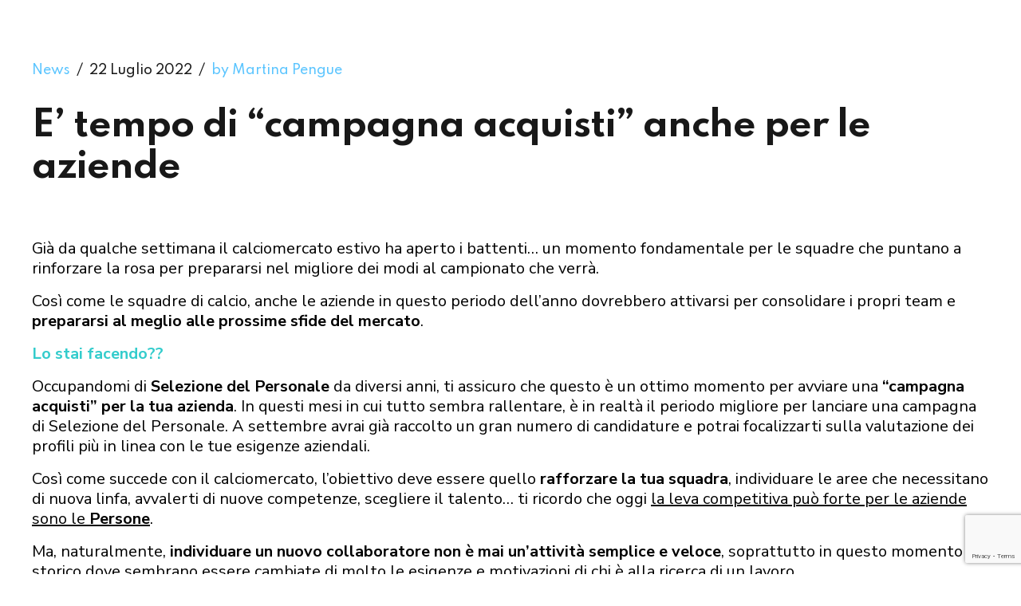

--- FILE ---
content_type: text/html; charset=utf-8
request_url: https://www.google.com/recaptcha/api2/anchor?ar=1&k=6LdEQbEZAAAAAED5m17X9Cz2JacowrW8RccCAN2X&co=aHR0cHM6Ly9yYW0tY29uc3VsdGluZy5vcmc6NDQz&hl=en&v=PoyoqOPhxBO7pBk68S4YbpHZ&size=invisible&anchor-ms=20000&execute-ms=30000&cb=g2t460on44a1
body_size: 48789
content:
<!DOCTYPE HTML><html dir="ltr" lang="en"><head><meta http-equiv="Content-Type" content="text/html; charset=UTF-8">
<meta http-equiv="X-UA-Compatible" content="IE=edge">
<title>reCAPTCHA</title>
<style type="text/css">
/* cyrillic-ext */
@font-face {
  font-family: 'Roboto';
  font-style: normal;
  font-weight: 400;
  font-stretch: 100%;
  src: url(//fonts.gstatic.com/s/roboto/v48/KFO7CnqEu92Fr1ME7kSn66aGLdTylUAMa3GUBHMdazTgWw.woff2) format('woff2');
  unicode-range: U+0460-052F, U+1C80-1C8A, U+20B4, U+2DE0-2DFF, U+A640-A69F, U+FE2E-FE2F;
}
/* cyrillic */
@font-face {
  font-family: 'Roboto';
  font-style: normal;
  font-weight: 400;
  font-stretch: 100%;
  src: url(//fonts.gstatic.com/s/roboto/v48/KFO7CnqEu92Fr1ME7kSn66aGLdTylUAMa3iUBHMdazTgWw.woff2) format('woff2');
  unicode-range: U+0301, U+0400-045F, U+0490-0491, U+04B0-04B1, U+2116;
}
/* greek-ext */
@font-face {
  font-family: 'Roboto';
  font-style: normal;
  font-weight: 400;
  font-stretch: 100%;
  src: url(//fonts.gstatic.com/s/roboto/v48/KFO7CnqEu92Fr1ME7kSn66aGLdTylUAMa3CUBHMdazTgWw.woff2) format('woff2');
  unicode-range: U+1F00-1FFF;
}
/* greek */
@font-face {
  font-family: 'Roboto';
  font-style: normal;
  font-weight: 400;
  font-stretch: 100%;
  src: url(//fonts.gstatic.com/s/roboto/v48/KFO7CnqEu92Fr1ME7kSn66aGLdTylUAMa3-UBHMdazTgWw.woff2) format('woff2');
  unicode-range: U+0370-0377, U+037A-037F, U+0384-038A, U+038C, U+038E-03A1, U+03A3-03FF;
}
/* math */
@font-face {
  font-family: 'Roboto';
  font-style: normal;
  font-weight: 400;
  font-stretch: 100%;
  src: url(//fonts.gstatic.com/s/roboto/v48/KFO7CnqEu92Fr1ME7kSn66aGLdTylUAMawCUBHMdazTgWw.woff2) format('woff2');
  unicode-range: U+0302-0303, U+0305, U+0307-0308, U+0310, U+0312, U+0315, U+031A, U+0326-0327, U+032C, U+032F-0330, U+0332-0333, U+0338, U+033A, U+0346, U+034D, U+0391-03A1, U+03A3-03A9, U+03B1-03C9, U+03D1, U+03D5-03D6, U+03F0-03F1, U+03F4-03F5, U+2016-2017, U+2034-2038, U+203C, U+2040, U+2043, U+2047, U+2050, U+2057, U+205F, U+2070-2071, U+2074-208E, U+2090-209C, U+20D0-20DC, U+20E1, U+20E5-20EF, U+2100-2112, U+2114-2115, U+2117-2121, U+2123-214F, U+2190, U+2192, U+2194-21AE, U+21B0-21E5, U+21F1-21F2, U+21F4-2211, U+2213-2214, U+2216-22FF, U+2308-230B, U+2310, U+2319, U+231C-2321, U+2336-237A, U+237C, U+2395, U+239B-23B7, U+23D0, U+23DC-23E1, U+2474-2475, U+25AF, U+25B3, U+25B7, U+25BD, U+25C1, U+25CA, U+25CC, U+25FB, U+266D-266F, U+27C0-27FF, U+2900-2AFF, U+2B0E-2B11, U+2B30-2B4C, U+2BFE, U+3030, U+FF5B, U+FF5D, U+1D400-1D7FF, U+1EE00-1EEFF;
}
/* symbols */
@font-face {
  font-family: 'Roboto';
  font-style: normal;
  font-weight: 400;
  font-stretch: 100%;
  src: url(//fonts.gstatic.com/s/roboto/v48/KFO7CnqEu92Fr1ME7kSn66aGLdTylUAMaxKUBHMdazTgWw.woff2) format('woff2');
  unicode-range: U+0001-000C, U+000E-001F, U+007F-009F, U+20DD-20E0, U+20E2-20E4, U+2150-218F, U+2190, U+2192, U+2194-2199, U+21AF, U+21E6-21F0, U+21F3, U+2218-2219, U+2299, U+22C4-22C6, U+2300-243F, U+2440-244A, U+2460-24FF, U+25A0-27BF, U+2800-28FF, U+2921-2922, U+2981, U+29BF, U+29EB, U+2B00-2BFF, U+4DC0-4DFF, U+FFF9-FFFB, U+10140-1018E, U+10190-1019C, U+101A0, U+101D0-101FD, U+102E0-102FB, U+10E60-10E7E, U+1D2C0-1D2D3, U+1D2E0-1D37F, U+1F000-1F0FF, U+1F100-1F1AD, U+1F1E6-1F1FF, U+1F30D-1F30F, U+1F315, U+1F31C, U+1F31E, U+1F320-1F32C, U+1F336, U+1F378, U+1F37D, U+1F382, U+1F393-1F39F, U+1F3A7-1F3A8, U+1F3AC-1F3AF, U+1F3C2, U+1F3C4-1F3C6, U+1F3CA-1F3CE, U+1F3D4-1F3E0, U+1F3ED, U+1F3F1-1F3F3, U+1F3F5-1F3F7, U+1F408, U+1F415, U+1F41F, U+1F426, U+1F43F, U+1F441-1F442, U+1F444, U+1F446-1F449, U+1F44C-1F44E, U+1F453, U+1F46A, U+1F47D, U+1F4A3, U+1F4B0, U+1F4B3, U+1F4B9, U+1F4BB, U+1F4BF, U+1F4C8-1F4CB, U+1F4D6, U+1F4DA, U+1F4DF, U+1F4E3-1F4E6, U+1F4EA-1F4ED, U+1F4F7, U+1F4F9-1F4FB, U+1F4FD-1F4FE, U+1F503, U+1F507-1F50B, U+1F50D, U+1F512-1F513, U+1F53E-1F54A, U+1F54F-1F5FA, U+1F610, U+1F650-1F67F, U+1F687, U+1F68D, U+1F691, U+1F694, U+1F698, U+1F6AD, U+1F6B2, U+1F6B9-1F6BA, U+1F6BC, U+1F6C6-1F6CF, U+1F6D3-1F6D7, U+1F6E0-1F6EA, U+1F6F0-1F6F3, U+1F6F7-1F6FC, U+1F700-1F7FF, U+1F800-1F80B, U+1F810-1F847, U+1F850-1F859, U+1F860-1F887, U+1F890-1F8AD, U+1F8B0-1F8BB, U+1F8C0-1F8C1, U+1F900-1F90B, U+1F93B, U+1F946, U+1F984, U+1F996, U+1F9E9, U+1FA00-1FA6F, U+1FA70-1FA7C, U+1FA80-1FA89, U+1FA8F-1FAC6, U+1FACE-1FADC, U+1FADF-1FAE9, U+1FAF0-1FAF8, U+1FB00-1FBFF;
}
/* vietnamese */
@font-face {
  font-family: 'Roboto';
  font-style: normal;
  font-weight: 400;
  font-stretch: 100%;
  src: url(//fonts.gstatic.com/s/roboto/v48/KFO7CnqEu92Fr1ME7kSn66aGLdTylUAMa3OUBHMdazTgWw.woff2) format('woff2');
  unicode-range: U+0102-0103, U+0110-0111, U+0128-0129, U+0168-0169, U+01A0-01A1, U+01AF-01B0, U+0300-0301, U+0303-0304, U+0308-0309, U+0323, U+0329, U+1EA0-1EF9, U+20AB;
}
/* latin-ext */
@font-face {
  font-family: 'Roboto';
  font-style: normal;
  font-weight: 400;
  font-stretch: 100%;
  src: url(//fonts.gstatic.com/s/roboto/v48/KFO7CnqEu92Fr1ME7kSn66aGLdTylUAMa3KUBHMdazTgWw.woff2) format('woff2');
  unicode-range: U+0100-02BA, U+02BD-02C5, U+02C7-02CC, U+02CE-02D7, U+02DD-02FF, U+0304, U+0308, U+0329, U+1D00-1DBF, U+1E00-1E9F, U+1EF2-1EFF, U+2020, U+20A0-20AB, U+20AD-20C0, U+2113, U+2C60-2C7F, U+A720-A7FF;
}
/* latin */
@font-face {
  font-family: 'Roboto';
  font-style: normal;
  font-weight: 400;
  font-stretch: 100%;
  src: url(//fonts.gstatic.com/s/roboto/v48/KFO7CnqEu92Fr1ME7kSn66aGLdTylUAMa3yUBHMdazQ.woff2) format('woff2');
  unicode-range: U+0000-00FF, U+0131, U+0152-0153, U+02BB-02BC, U+02C6, U+02DA, U+02DC, U+0304, U+0308, U+0329, U+2000-206F, U+20AC, U+2122, U+2191, U+2193, U+2212, U+2215, U+FEFF, U+FFFD;
}
/* cyrillic-ext */
@font-face {
  font-family: 'Roboto';
  font-style: normal;
  font-weight: 500;
  font-stretch: 100%;
  src: url(//fonts.gstatic.com/s/roboto/v48/KFO7CnqEu92Fr1ME7kSn66aGLdTylUAMa3GUBHMdazTgWw.woff2) format('woff2');
  unicode-range: U+0460-052F, U+1C80-1C8A, U+20B4, U+2DE0-2DFF, U+A640-A69F, U+FE2E-FE2F;
}
/* cyrillic */
@font-face {
  font-family: 'Roboto';
  font-style: normal;
  font-weight: 500;
  font-stretch: 100%;
  src: url(//fonts.gstatic.com/s/roboto/v48/KFO7CnqEu92Fr1ME7kSn66aGLdTylUAMa3iUBHMdazTgWw.woff2) format('woff2');
  unicode-range: U+0301, U+0400-045F, U+0490-0491, U+04B0-04B1, U+2116;
}
/* greek-ext */
@font-face {
  font-family: 'Roboto';
  font-style: normal;
  font-weight: 500;
  font-stretch: 100%;
  src: url(//fonts.gstatic.com/s/roboto/v48/KFO7CnqEu92Fr1ME7kSn66aGLdTylUAMa3CUBHMdazTgWw.woff2) format('woff2');
  unicode-range: U+1F00-1FFF;
}
/* greek */
@font-face {
  font-family: 'Roboto';
  font-style: normal;
  font-weight: 500;
  font-stretch: 100%;
  src: url(//fonts.gstatic.com/s/roboto/v48/KFO7CnqEu92Fr1ME7kSn66aGLdTylUAMa3-UBHMdazTgWw.woff2) format('woff2');
  unicode-range: U+0370-0377, U+037A-037F, U+0384-038A, U+038C, U+038E-03A1, U+03A3-03FF;
}
/* math */
@font-face {
  font-family: 'Roboto';
  font-style: normal;
  font-weight: 500;
  font-stretch: 100%;
  src: url(//fonts.gstatic.com/s/roboto/v48/KFO7CnqEu92Fr1ME7kSn66aGLdTylUAMawCUBHMdazTgWw.woff2) format('woff2');
  unicode-range: U+0302-0303, U+0305, U+0307-0308, U+0310, U+0312, U+0315, U+031A, U+0326-0327, U+032C, U+032F-0330, U+0332-0333, U+0338, U+033A, U+0346, U+034D, U+0391-03A1, U+03A3-03A9, U+03B1-03C9, U+03D1, U+03D5-03D6, U+03F0-03F1, U+03F4-03F5, U+2016-2017, U+2034-2038, U+203C, U+2040, U+2043, U+2047, U+2050, U+2057, U+205F, U+2070-2071, U+2074-208E, U+2090-209C, U+20D0-20DC, U+20E1, U+20E5-20EF, U+2100-2112, U+2114-2115, U+2117-2121, U+2123-214F, U+2190, U+2192, U+2194-21AE, U+21B0-21E5, U+21F1-21F2, U+21F4-2211, U+2213-2214, U+2216-22FF, U+2308-230B, U+2310, U+2319, U+231C-2321, U+2336-237A, U+237C, U+2395, U+239B-23B7, U+23D0, U+23DC-23E1, U+2474-2475, U+25AF, U+25B3, U+25B7, U+25BD, U+25C1, U+25CA, U+25CC, U+25FB, U+266D-266F, U+27C0-27FF, U+2900-2AFF, U+2B0E-2B11, U+2B30-2B4C, U+2BFE, U+3030, U+FF5B, U+FF5D, U+1D400-1D7FF, U+1EE00-1EEFF;
}
/* symbols */
@font-face {
  font-family: 'Roboto';
  font-style: normal;
  font-weight: 500;
  font-stretch: 100%;
  src: url(//fonts.gstatic.com/s/roboto/v48/KFO7CnqEu92Fr1ME7kSn66aGLdTylUAMaxKUBHMdazTgWw.woff2) format('woff2');
  unicode-range: U+0001-000C, U+000E-001F, U+007F-009F, U+20DD-20E0, U+20E2-20E4, U+2150-218F, U+2190, U+2192, U+2194-2199, U+21AF, U+21E6-21F0, U+21F3, U+2218-2219, U+2299, U+22C4-22C6, U+2300-243F, U+2440-244A, U+2460-24FF, U+25A0-27BF, U+2800-28FF, U+2921-2922, U+2981, U+29BF, U+29EB, U+2B00-2BFF, U+4DC0-4DFF, U+FFF9-FFFB, U+10140-1018E, U+10190-1019C, U+101A0, U+101D0-101FD, U+102E0-102FB, U+10E60-10E7E, U+1D2C0-1D2D3, U+1D2E0-1D37F, U+1F000-1F0FF, U+1F100-1F1AD, U+1F1E6-1F1FF, U+1F30D-1F30F, U+1F315, U+1F31C, U+1F31E, U+1F320-1F32C, U+1F336, U+1F378, U+1F37D, U+1F382, U+1F393-1F39F, U+1F3A7-1F3A8, U+1F3AC-1F3AF, U+1F3C2, U+1F3C4-1F3C6, U+1F3CA-1F3CE, U+1F3D4-1F3E0, U+1F3ED, U+1F3F1-1F3F3, U+1F3F5-1F3F7, U+1F408, U+1F415, U+1F41F, U+1F426, U+1F43F, U+1F441-1F442, U+1F444, U+1F446-1F449, U+1F44C-1F44E, U+1F453, U+1F46A, U+1F47D, U+1F4A3, U+1F4B0, U+1F4B3, U+1F4B9, U+1F4BB, U+1F4BF, U+1F4C8-1F4CB, U+1F4D6, U+1F4DA, U+1F4DF, U+1F4E3-1F4E6, U+1F4EA-1F4ED, U+1F4F7, U+1F4F9-1F4FB, U+1F4FD-1F4FE, U+1F503, U+1F507-1F50B, U+1F50D, U+1F512-1F513, U+1F53E-1F54A, U+1F54F-1F5FA, U+1F610, U+1F650-1F67F, U+1F687, U+1F68D, U+1F691, U+1F694, U+1F698, U+1F6AD, U+1F6B2, U+1F6B9-1F6BA, U+1F6BC, U+1F6C6-1F6CF, U+1F6D3-1F6D7, U+1F6E0-1F6EA, U+1F6F0-1F6F3, U+1F6F7-1F6FC, U+1F700-1F7FF, U+1F800-1F80B, U+1F810-1F847, U+1F850-1F859, U+1F860-1F887, U+1F890-1F8AD, U+1F8B0-1F8BB, U+1F8C0-1F8C1, U+1F900-1F90B, U+1F93B, U+1F946, U+1F984, U+1F996, U+1F9E9, U+1FA00-1FA6F, U+1FA70-1FA7C, U+1FA80-1FA89, U+1FA8F-1FAC6, U+1FACE-1FADC, U+1FADF-1FAE9, U+1FAF0-1FAF8, U+1FB00-1FBFF;
}
/* vietnamese */
@font-face {
  font-family: 'Roboto';
  font-style: normal;
  font-weight: 500;
  font-stretch: 100%;
  src: url(//fonts.gstatic.com/s/roboto/v48/KFO7CnqEu92Fr1ME7kSn66aGLdTylUAMa3OUBHMdazTgWw.woff2) format('woff2');
  unicode-range: U+0102-0103, U+0110-0111, U+0128-0129, U+0168-0169, U+01A0-01A1, U+01AF-01B0, U+0300-0301, U+0303-0304, U+0308-0309, U+0323, U+0329, U+1EA0-1EF9, U+20AB;
}
/* latin-ext */
@font-face {
  font-family: 'Roboto';
  font-style: normal;
  font-weight: 500;
  font-stretch: 100%;
  src: url(//fonts.gstatic.com/s/roboto/v48/KFO7CnqEu92Fr1ME7kSn66aGLdTylUAMa3KUBHMdazTgWw.woff2) format('woff2');
  unicode-range: U+0100-02BA, U+02BD-02C5, U+02C7-02CC, U+02CE-02D7, U+02DD-02FF, U+0304, U+0308, U+0329, U+1D00-1DBF, U+1E00-1E9F, U+1EF2-1EFF, U+2020, U+20A0-20AB, U+20AD-20C0, U+2113, U+2C60-2C7F, U+A720-A7FF;
}
/* latin */
@font-face {
  font-family: 'Roboto';
  font-style: normal;
  font-weight: 500;
  font-stretch: 100%;
  src: url(//fonts.gstatic.com/s/roboto/v48/KFO7CnqEu92Fr1ME7kSn66aGLdTylUAMa3yUBHMdazQ.woff2) format('woff2');
  unicode-range: U+0000-00FF, U+0131, U+0152-0153, U+02BB-02BC, U+02C6, U+02DA, U+02DC, U+0304, U+0308, U+0329, U+2000-206F, U+20AC, U+2122, U+2191, U+2193, U+2212, U+2215, U+FEFF, U+FFFD;
}
/* cyrillic-ext */
@font-face {
  font-family: 'Roboto';
  font-style: normal;
  font-weight: 900;
  font-stretch: 100%;
  src: url(//fonts.gstatic.com/s/roboto/v48/KFO7CnqEu92Fr1ME7kSn66aGLdTylUAMa3GUBHMdazTgWw.woff2) format('woff2');
  unicode-range: U+0460-052F, U+1C80-1C8A, U+20B4, U+2DE0-2DFF, U+A640-A69F, U+FE2E-FE2F;
}
/* cyrillic */
@font-face {
  font-family: 'Roboto';
  font-style: normal;
  font-weight: 900;
  font-stretch: 100%;
  src: url(//fonts.gstatic.com/s/roboto/v48/KFO7CnqEu92Fr1ME7kSn66aGLdTylUAMa3iUBHMdazTgWw.woff2) format('woff2');
  unicode-range: U+0301, U+0400-045F, U+0490-0491, U+04B0-04B1, U+2116;
}
/* greek-ext */
@font-face {
  font-family: 'Roboto';
  font-style: normal;
  font-weight: 900;
  font-stretch: 100%;
  src: url(//fonts.gstatic.com/s/roboto/v48/KFO7CnqEu92Fr1ME7kSn66aGLdTylUAMa3CUBHMdazTgWw.woff2) format('woff2');
  unicode-range: U+1F00-1FFF;
}
/* greek */
@font-face {
  font-family: 'Roboto';
  font-style: normal;
  font-weight: 900;
  font-stretch: 100%;
  src: url(//fonts.gstatic.com/s/roboto/v48/KFO7CnqEu92Fr1ME7kSn66aGLdTylUAMa3-UBHMdazTgWw.woff2) format('woff2');
  unicode-range: U+0370-0377, U+037A-037F, U+0384-038A, U+038C, U+038E-03A1, U+03A3-03FF;
}
/* math */
@font-face {
  font-family: 'Roboto';
  font-style: normal;
  font-weight: 900;
  font-stretch: 100%;
  src: url(//fonts.gstatic.com/s/roboto/v48/KFO7CnqEu92Fr1ME7kSn66aGLdTylUAMawCUBHMdazTgWw.woff2) format('woff2');
  unicode-range: U+0302-0303, U+0305, U+0307-0308, U+0310, U+0312, U+0315, U+031A, U+0326-0327, U+032C, U+032F-0330, U+0332-0333, U+0338, U+033A, U+0346, U+034D, U+0391-03A1, U+03A3-03A9, U+03B1-03C9, U+03D1, U+03D5-03D6, U+03F0-03F1, U+03F4-03F5, U+2016-2017, U+2034-2038, U+203C, U+2040, U+2043, U+2047, U+2050, U+2057, U+205F, U+2070-2071, U+2074-208E, U+2090-209C, U+20D0-20DC, U+20E1, U+20E5-20EF, U+2100-2112, U+2114-2115, U+2117-2121, U+2123-214F, U+2190, U+2192, U+2194-21AE, U+21B0-21E5, U+21F1-21F2, U+21F4-2211, U+2213-2214, U+2216-22FF, U+2308-230B, U+2310, U+2319, U+231C-2321, U+2336-237A, U+237C, U+2395, U+239B-23B7, U+23D0, U+23DC-23E1, U+2474-2475, U+25AF, U+25B3, U+25B7, U+25BD, U+25C1, U+25CA, U+25CC, U+25FB, U+266D-266F, U+27C0-27FF, U+2900-2AFF, U+2B0E-2B11, U+2B30-2B4C, U+2BFE, U+3030, U+FF5B, U+FF5D, U+1D400-1D7FF, U+1EE00-1EEFF;
}
/* symbols */
@font-face {
  font-family: 'Roboto';
  font-style: normal;
  font-weight: 900;
  font-stretch: 100%;
  src: url(//fonts.gstatic.com/s/roboto/v48/KFO7CnqEu92Fr1ME7kSn66aGLdTylUAMaxKUBHMdazTgWw.woff2) format('woff2');
  unicode-range: U+0001-000C, U+000E-001F, U+007F-009F, U+20DD-20E0, U+20E2-20E4, U+2150-218F, U+2190, U+2192, U+2194-2199, U+21AF, U+21E6-21F0, U+21F3, U+2218-2219, U+2299, U+22C4-22C6, U+2300-243F, U+2440-244A, U+2460-24FF, U+25A0-27BF, U+2800-28FF, U+2921-2922, U+2981, U+29BF, U+29EB, U+2B00-2BFF, U+4DC0-4DFF, U+FFF9-FFFB, U+10140-1018E, U+10190-1019C, U+101A0, U+101D0-101FD, U+102E0-102FB, U+10E60-10E7E, U+1D2C0-1D2D3, U+1D2E0-1D37F, U+1F000-1F0FF, U+1F100-1F1AD, U+1F1E6-1F1FF, U+1F30D-1F30F, U+1F315, U+1F31C, U+1F31E, U+1F320-1F32C, U+1F336, U+1F378, U+1F37D, U+1F382, U+1F393-1F39F, U+1F3A7-1F3A8, U+1F3AC-1F3AF, U+1F3C2, U+1F3C4-1F3C6, U+1F3CA-1F3CE, U+1F3D4-1F3E0, U+1F3ED, U+1F3F1-1F3F3, U+1F3F5-1F3F7, U+1F408, U+1F415, U+1F41F, U+1F426, U+1F43F, U+1F441-1F442, U+1F444, U+1F446-1F449, U+1F44C-1F44E, U+1F453, U+1F46A, U+1F47D, U+1F4A3, U+1F4B0, U+1F4B3, U+1F4B9, U+1F4BB, U+1F4BF, U+1F4C8-1F4CB, U+1F4D6, U+1F4DA, U+1F4DF, U+1F4E3-1F4E6, U+1F4EA-1F4ED, U+1F4F7, U+1F4F9-1F4FB, U+1F4FD-1F4FE, U+1F503, U+1F507-1F50B, U+1F50D, U+1F512-1F513, U+1F53E-1F54A, U+1F54F-1F5FA, U+1F610, U+1F650-1F67F, U+1F687, U+1F68D, U+1F691, U+1F694, U+1F698, U+1F6AD, U+1F6B2, U+1F6B9-1F6BA, U+1F6BC, U+1F6C6-1F6CF, U+1F6D3-1F6D7, U+1F6E0-1F6EA, U+1F6F0-1F6F3, U+1F6F7-1F6FC, U+1F700-1F7FF, U+1F800-1F80B, U+1F810-1F847, U+1F850-1F859, U+1F860-1F887, U+1F890-1F8AD, U+1F8B0-1F8BB, U+1F8C0-1F8C1, U+1F900-1F90B, U+1F93B, U+1F946, U+1F984, U+1F996, U+1F9E9, U+1FA00-1FA6F, U+1FA70-1FA7C, U+1FA80-1FA89, U+1FA8F-1FAC6, U+1FACE-1FADC, U+1FADF-1FAE9, U+1FAF0-1FAF8, U+1FB00-1FBFF;
}
/* vietnamese */
@font-face {
  font-family: 'Roboto';
  font-style: normal;
  font-weight: 900;
  font-stretch: 100%;
  src: url(//fonts.gstatic.com/s/roboto/v48/KFO7CnqEu92Fr1ME7kSn66aGLdTylUAMa3OUBHMdazTgWw.woff2) format('woff2');
  unicode-range: U+0102-0103, U+0110-0111, U+0128-0129, U+0168-0169, U+01A0-01A1, U+01AF-01B0, U+0300-0301, U+0303-0304, U+0308-0309, U+0323, U+0329, U+1EA0-1EF9, U+20AB;
}
/* latin-ext */
@font-face {
  font-family: 'Roboto';
  font-style: normal;
  font-weight: 900;
  font-stretch: 100%;
  src: url(//fonts.gstatic.com/s/roboto/v48/KFO7CnqEu92Fr1ME7kSn66aGLdTylUAMa3KUBHMdazTgWw.woff2) format('woff2');
  unicode-range: U+0100-02BA, U+02BD-02C5, U+02C7-02CC, U+02CE-02D7, U+02DD-02FF, U+0304, U+0308, U+0329, U+1D00-1DBF, U+1E00-1E9F, U+1EF2-1EFF, U+2020, U+20A0-20AB, U+20AD-20C0, U+2113, U+2C60-2C7F, U+A720-A7FF;
}
/* latin */
@font-face {
  font-family: 'Roboto';
  font-style: normal;
  font-weight: 900;
  font-stretch: 100%;
  src: url(//fonts.gstatic.com/s/roboto/v48/KFO7CnqEu92Fr1ME7kSn66aGLdTylUAMa3yUBHMdazQ.woff2) format('woff2');
  unicode-range: U+0000-00FF, U+0131, U+0152-0153, U+02BB-02BC, U+02C6, U+02DA, U+02DC, U+0304, U+0308, U+0329, U+2000-206F, U+20AC, U+2122, U+2191, U+2193, U+2212, U+2215, U+FEFF, U+FFFD;
}

</style>
<link rel="stylesheet" type="text/css" href="https://www.gstatic.com/recaptcha/releases/PoyoqOPhxBO7pBk68S4YbpHZ/styles__ltr.css">
<script nonce="bcG9D8tjqG37vJB2Mhv-wA" type="text/javascript">window['__recaptcha_api'] = 'https://www.google.com/recaptcha/api2/';</script>
<script type="text/javascript" src="https://www.gstatic.com/recaptcha/releases/PoyoqOPhxBO7pBk68S4YbpHZ/recaptcha__en.js" nonce="bcG9D8tjqG37vJB2Mhv-wA">
      
    </script></head>
<body><div id="rc-anchor-alert" class="rc-anchor-alert"></div>
<input type="hidden" id="recaptcha-token" value="[base64]">
<script type="text/javascript" nonce="bcG9D8tjqG37vJB2Mhv-wA">
      recaptcha.anchor.Main.init("[\x22ainput\x22,[\x22bgdata\x22,\x22\x22,\[base64]/[base64]/[base64]/[base64]/[base64]/[base64]/KGcoTywyNTMsTy5PKSxVRyhPLEMpKTpnKE8sMjUzLEMpLE8pKSxsKSksTykpfSxieT1mdW5jdGlvbihDLE8sdSxsKXtmb3IobD0odT1SKEMpLDApO08+MDtPLS0pbD1sPDw4fFooQyk7ZyhDLHUsbCl9LFVHPWZ1bmN0aW9uKEMsTyl7Qy5pLmxlbmd0aD4xMDQ/[base64]/[base64]/[base64]/[base64]/[base64]/[base64]/[base64]\\u003d\x22,\[base64]\\u003d\\u003d\x22,\x22Q3AKTsO9w40aEn9Xwpd/w4UQMlwywoTCul/DjGIOR8KFUQnCusOKHk5yAH3Dt8OawpTCgxQEWMOkw6TCpxhqFVnDrhjDlX8WwoF3IsKTw73Cm8KbCjEWw4LCjQzCkBNdwpE/[base64]/AnfDth/CmcKZZhrDgMOvwrjCrS8zQMOuTcOHw7AjWcOEw6/CpDYbw57ClsOgLiPDvSjCqcKTw4XDtCrDlkUTbcKKOBHDnWDCusOtw6EabcK+VwU2ZMK1w7PClx3DucKCCMOlw6nDrcKPwqAnQj/CkGjDoS46w6BFwr7Dg8KKw73CtcKMw4bDuAhXeMKqd0c6cErDm3o4wpXDsW/CsELCicOUwrRiw7QGLMKWd8O+XMKsw5JdXB7DmMKqw5VbSsOuRxDCjsKcwrrDsMOSbQ7CtjEqcMKrw6/[base64]/CmFg/w5nDtcO/wpzCuMKCw4LDl8KOwqU7wqnDrAoiwp4yCRZxfcK/w4XDuCLCmAjCoBV/[base64]/Di8KVOilbwrw2Y8KfesKzKhLDkWDDrcKFO8OWY8OLSsKObkVSw6QnwoU/w6x8bMORw7nCilPDhsOdw63CgcKiw77CssK4w7XCuMO0w5vDmB1QamtGSMKKwo4aaVzCnTDDmzzCg8KRHMKmw70sXsKFEsKNd8KqcGlKO8OIAmlcLxTCkA/DpDJkF8O/w6TDisOww7YeK2LDkFIKwpTDhB3Cok5Nwq7DvsKEDDTDpl3CsMOyFUfDjn/CuMOFLsOfYcKgw43DqMKjwpUpw7nCmcODbCrCvy7CnWnCoHd5w5XDpV4VQFcZGcOBRMK3w4XDssK4DMOewp8nOsOqwrHDlsKiw5fDksKOw4HDtxTCqi/[base64]/CtsKEw7jCi096wqNow4DClsOuw5vCvFvDuSd7wqvCvcKIw7cDwpvDrmIJwp/Cu1l/FMOEHsOQw61Pw5lmw4rCgsOJAwtkw7Fewq3ClVbDqGPDnWfDpU4Fw6tZasK6cW/DmCofYXxUXsKFwoPCriZdw7fDlsONw6rDpnB1FQI8w4nDrUXDgkYEFxppXsK1wq02UMOOw4fDtAsSBsOOwqzCl8OydcOeWcO/wrByX8OaKy4YY8OAw5nCgcKgwoFrw4EhWFDCvyHDssK4w6vDm8OJGylNV1wtOGfDpEvCrB/DnBBqw5HDlkbClSrCgcKHw6sqwq42B0l7EsO7w5/DsD0gwqPCuXNrwpTCplcswoYqw49Swq4IwrPCpcOHEMOVwp1AQntLw5HDpF7Cr8KsClpHwpfCtjp9AsKdAgUkFj4YL8KTwpLDrsKUYcKowqPDjVvDqwLCpng1w5vDrAfDrSPCusObdlR4wq3DnzHCihHCnMKDEjkdfcOow7pTI0jDsMKmwo/DmMKfT8Kyw4MEaChjSzDCun/ChMKgSMOMaD3DqDFOTMKWw481w6xjw7nDo8OXwq/DncKHXMOpPUvDucOfw4rCvH88w6guasO1wqVZBcOhIFbDhVfCuC4YDMKnUmfDpMK1wq3CvjbDuT3ClMKuWmdEwpTCnwfCpF/CriZALcKPZMORJkfCpsKdwqzDu8O5IQ/CmTcRBsOPDsKRwotkwq3ChsOcLcKOw7nCnTbCuhLCmncUDsKuSCUVw5XCgl1pT8O7w6TChHzDrH0kwqxpw746CUvCrlXDp0HCvlfDlEHDhALCqsOswopNw6haw7jCoW5Awq97wqbCrTvCj8OFw57DoMODS8OewoVLIjF+wpDCkcOww6Ibw7nCmsKqNSvDiB/Dq2XCpsO1RcOSw6BTw5piwrhLw7sNw60Fw5jDksKIS8OWwrjDrsKYZcKWZ8KrFcKYI8OEw6LColovw4ozwrUhwofDoVrDr2/CiiLDvkXDoBHCrDoOVVIvwrHChynDssKGIxIgAi3DocKCQgvDlhfDsTjCgMK4w47Dn8K6KEjDqh8IwrwUw4BjwpRCwplPbsKvAmtnKGrCiMKcw7l3wokkIcOZwopsw5zDlFnCssKBV8Kbw4nCscK6N8KkwrzCgcO+dcO+U8Kgw43DsMOPwrk8w7EpwqnDk1sBwr/CkifDv8KpwpF2w4HCqsOde0nCjsOXFRPDu33CjcKYNgbCqsOVw7nDm3YRwrxew5FWFsKrJmh5SwMhw5ojwpbDpwMMb8OBPsKCXcONw4nCgsOQCgDCjsOcZ8KaMsKTwoc9w45fwpfDp8Oaw59fwqTDhMK4wpgBwrPDhXLClQcrwpoywqJ5w6TDoDtyfcK5w4/DusOQel4sasKtw70kw4fCuXtnw6bDgMO+w6XCgsKbwqTDuMOoGsO8w79dwqY6w74Dw43CoGsnw6LCjxTDu03DvhtRW8O3wrt4w7QiJMOpworDuMK7UR7CkTpqVyXCtsKfFsKWwp/[base64]/DkBwkwq7DnRhYNWY8w5sswpXDrcK0w4Qmw59EV8Ocb2Y1IglHY3TCtcKNw7ERwowww5XDmcO2PsKOWsK4O0/CmUXDg8OjWCMxSWxJw6J5EWHCkMKmRcKwwqDCo2rDjsKcwr/[base64]/DklDCoUELwpnChsOvw6/Cq8Kzw4VUAXtbAWbCqBgKTsKrPCHDpMOGYnRGfcOKw7pCEypjfMK2w5nCrEXDtMKzFcO/esKEF8KEw7BIRhwyWgQ0Lj5owrrDh0ZwUB1swr92w6g3wprCigRdUWd/KGHCksKSw4xHDB0dN8OuwojDryDDkcOcLHXDjRFzPxoMwoLCjggGwosCQ0nCrcKkwoTCpA7DnQzDoxdew5zCh8Kdwoc3w5ZbOBfCuMKlw7PCjMObR8ObXMKFwoBOw45ocgXDl8KUwpDCjXAlfnXCg8OfUsKrw5lWwq/CvG1IHMOJY8KGY03CsBIDHD3DklLDoMOYwqIcbsK4ScKiw5xXAsKPOMKnw4/CiHvCgsOjw4t2esOjTR8ICMOTw6DCp8OZw5zCpF12wrU+wrDDn2cGExN/w5DClwfDmVIKZTobPC58w73Dijl9Cz9fd8K/[base64]/ClScbPsK5DwDCv8K9XMOWwr0jTsKZwozDk8O7w6rCuUjCpUwrYQxLBio5w6rDpWYYDRTCk052wpbCsMOXw65RM8OvwqHDtFlyMcK8GBHCgXXCgx08wpjClMO9FhRCwpvDuRjClsOoF8KJw7c8wr0lw7YND8O/HMKAw5fDs8KcSQt5w4rDp8Kww7URMcOOw7jCkjvCqsOzw4gww5bDisK+wqnCvcKiw4XDuMKTw7NPw47Dk8ONa2xnf8Olw6TDoMOMwoo7JDduwpVeEh7CpHXCvsKLw4/CpcKCCMKuSAzCg1UiwpQgw6xvwoXCixrDt8O+ZTjDqELDrsKbw6/DlALDgGPChMOqwodiNRXCk0MEw6tmw4t4woZyFMKOUjMQw7HDn8KFw53Cu3/DkV3CmDrCrjvCsEciScOKXl9MAsOfwqbDizxmw53CoFDCtsOUDsK8clDDrcKowr/Cmw/[base64]/Ct8KTEsOJwqLDrMO+c8K0w649JcOkwowDwr7Dq8KUXmAFwoEyw4B0wp0uw6HDpMKwSMK4wpBQUCLCl28Nw6EFUyJZwpYXw5zCt8Ovw6fDisODw7sNwrIAIX3DocORw5TDtibDh8ONfMKGwrjCqMKHWMK/LMOGahPDrsK3TlTDmcKWGsOcLEfCq8OmZcOgw6VJG8Khw4TCqW9fwqs4RhsjwpzDskXDuMOHwr/DqMK0DEVbw6fDksOZwrHCk37Dvg0HwqlVZcOMYsOcwqXCusKowp7CqHfClMOuLMK+CsKuwobDvmVIQXhsV8KqQ8KDH8KBwqjCjMO7w6Mrw4xKw6fCuycPwpPCjm/Dr2fDgh3DpHwtwqDDsMKqb8Kywr9DUSMewp3CjcOaLWrCpXNtwqcbw7ZZEMKadFAMfcKyOE/DlRx3wpoIwo/DusOVXcKVJMOQw7Vyw5PCgMKaZcKOeMKvTMOjFkQ4wpDCj8OZKRvCk2rDjsKrX1YvZhQhXhjCgsOBZcKZw7tLTcKyw6IeRHTCsAbDsGvChSHDqcKzejzDlMO/MsKmw4wPQ8KLAB3CscKLMAIIWcKnZnBgw5NwBcK1VxDDv8OSwoTCmTFrdcOVez0/[base64]/[base64]/K8KcwpjClw58wopZZcO7JsOvwrxEwohpVMOFaMKYRcOwNcKQw4kdBnTCnlHDqcK4w7rDscONWcO6w7PCr8KBwqMkIcOjccOqwqkqw6dUw6Zaw7VbwoXCsMKqw4TDn0klT8KuJMK9w4tfwo3Cu8Kcw5kbQX1cw4PDpgJZWgfCjkM/FMKMw6liw4zCjwRRw7zDkQnDm8KPwp/Dg8OWwo7CtsKXwrEXWcO+MXzCjcOMR8KnYMKZwowDw4LDvHUgwo7DqX92woXDpH1+OiDDtVHCscKlw7rDs8OTw7ERCwlyw5bCu8KhQsKmw5lIwpvCnMOuw5/DlcKGM8Oew47CtkM5wog9AxQFw5p3Q8KKXjgPw7o1wqDDr24+w6HCj8KrGDImQgTDkyDCusOQw5DDjcKMwrlXBRJPwozDpxjCgMKSQXZ/wobCnMKmw7MZbkkVw6fDgUvCg8KJwrAgYsKoWMOfwp7Csm/CtsOSw55Wwog8AcOQw4ESVMKfw6LCsMKhwoXDrkfDnMKvwr1Kwq8XwqBvecKcw5t6wq/DiiV4BkbDtcOew5t9aDoRwoXCujPCncKHw7dyw7zDpxfCixtEZVTDnFvDnD0sdmrDlzDCnMK5wqrCn8OPw4E0R8Oof8ODw5XDtQTCrFvCiDHCnxzCoFfCtcOuwrlBwoRsw7Zeez/CkMOgw4zDosO0w4fCjyHCnsKzwqEQZzAtw4UhwoEZYTvCoMOgwqwkw7dwHTzDi8KfPMKYbAZ6w7NvHRDCu8KbwqfCvcOaZkbDgiXCusO3J8KffsK8w6TCuMK/[base64]/DqFZfwr3Dg8KIw5jDvsOZHlbDogjDshbDvUp7IcKdBT89w6jCsMOJFcOFN0giZ8Kpw7E/[base64]/[base64]/YXZxD8OrwoBVw7jCpH99YT3Dj1IVZMOBw5rDkMO6w58yHsK8G8OFSMK6wr7CuBpsd8Ofw4XDnnLDscO0QgoAwqDDrRQITcOsVx3CgcKbw69mwpRXwqbCm0NFwrXCosOiw4TDrDV3wonDssKCADl0w5rCtsOQXMOHwpZxIBNhw5stw6PDnS4Xw5TCoT1CJx7Djy/DmgDDr8OPW8KuwoULKnvCtUbDrBnCvxzDpHgJwqpJwqZrw7TCphvDv2bCmcO7f3TComnDlcKpIcKkHj9RMnjDryoSwq3CpMOnw5fCkMK5w6fDiWbChTHDlHzCk2TDh8KgY8OBwrZ3wqtPT01NwpjClllJw5cWJ1M/w4pBW8OWCiTCgw1+w6ckOcK5B8K1w6cHwr7CpcKrc8KwM8KDCFdvwqzDkcKfZAZjRcKSw7IvwovDrHPDsiTDksOBwoZUVEQVTVFqwo5YwoJ7w7Bnw5gPKjpUYk/[base64]/FW1ZHls7XDwLw7/DrQtURMOpwpLDvsOmw43DnMOWRsOEwq/DoMOzw4LDkRBkU8OhX1vDu8OBw5xTwr/DusOKY8ObYwfDjQfCn2tpw6XCsMKcw71oJm48D8OYPknCq8OawobDu2ZHUsOKUA7Dt19mw5nCtcK0bibDpVxHw6rCtgLChgAIIlPCpk4oFS8yKcKsw4nDrizDs8KyZ2QIwohMwrbCmncrMMKEZQLDtQ0xw7TCtnE4GsOTw4PCsThVVh/CqMKSShlSYBvCkEtMwoF3w44rYHlHw7w7BMOKdMKFA3BBPkdmwpHDj8KVVzXDvwQkFHfCnUE/R8KYFsOEw752bAc1w6A/wprDngrCq8K7w7BHb2DDp8KzXWjCjy0Yw5xQPAF0BA4Fwq7Do8Oxw7jCgcKIw4rDi1zDnnJuB8OcwrdsScOVHk/CvUNVwrLCtcKNwqPDvcOLw6/DoDfDiBnDjcOLw4Yww6bCg8KoSVpBM8KLw4zDhy/CizTCpUPCgsKQIQxZLE0dSk5Fw7w/w79WwqbCoMK+wolqwoPDpmnCo0LDmQUePsKyMj5fDsKPFcKWw5PDuMKfLFN3w5HDnMK/wppuw5LDrcK4b2bDrcKFalvDgWY4woQER8KvYHlCw7t/wqEFwrfDlgDCpAxWw4jDvsKww4xmfsOBwp/DtsOFwr7DpXfCjD1xeQbCosO6RC03wqd1wqxbw7/DgTNFJMK1amIRS3bCisKowrbDmUVAw4wsAGAMAiJtw7VoC3Yaw7NYw6o6QgdPwpnDt8KOw5fCnMKywqVqEMOuwovCvMK3AwLDknfCpMOOB8Oof8ORw7TDpcKrXB1/QlPCmX4/FMOsVcOCdEYNCHIowphZwonCqsOlSBY/H8KbwoHDmsOueMOgw53DpMK+HmzDpGxWw6omKn5tw4Bww5LDh8KFP8K/[base64]/CmljDk1N/AwLDtsKIw5hXw4bDmmTCscOcYsKFO8KVw7vDicONw7ZnwoDCkg/CscOlw7bCrDPCr8OqbMK/DcOsMUvDt8KqMcOvMHxyw7BZw7PChw7DlcOiw7UTw6BXQG1tw5fDpMOyw7nCisO2wp3Di8Kew6w1wqRqPMKMEcO6w7LCtcKyw7jDl8KPwpIgw77DmQxpZG90f8Opw7gUw43Cs3XDnVrDgMOAwpzDiwXCvsOLwrl5w5nDkk3Dtjkzw5ROGMOhV8K+ZW/DiMKLwqYeD8OTUzEacMKDw5BOw63CikbDg8O+w70oBAgjwoMeQGxUw4RxZcOaBGbDgcKxQ2LCm8K+FsKyMDnCtQDCs8O9w6PCjcKNLgV2w4xGwrBqIXh9OsOZTMKrwqzCn8KmEk3DjsKJwpgNwoIrw6ofwpnCu8KvXMOLw5nDu1/CnHLCucKaeMKTZiZIw4vDm8Olw5XDl05PwrrCg8KVw7NqN8OrNcKoEsKbTVJuRcOEwpjCiX8qPcKcbyhpbQbCsDXDs8KLRyh0w7PCvSBZwopmPivCpyJpwo/DniXCtBIYR0dqw5DCs0ZmYsOQwrIswrbCtz9Bw4nDlQ98RMOuQcKdM8O1EsORR1zDqwlvw7/Cn37DoG9tWcKzw50Qw5bDgcOTXMOOJ0/DsMOMTMOCUcKCw5nDnsKuCwt8c8Ovw4rCs2LCk3cNwoYCZ8K8wprCicK0HBYgdMObw77DkFITRsK2w6/CqUHCqsOZw5BxJU1EwrzDiGLCs8OPw4obwoTDpMOiw4nDtVl6VTLChcKdBsKmwpzCsMKDwqMyw5zCjcKDKjDDtMK2ZzjCv8KuayPCgVjCgMKcXWnCtB/DrcOfw4VdFcK5QcK7A8KDLzjCocO7Z8OgOsOrZ8Kfwp3DscKgfj8ow4bCncOqV0bCosOOAcK0O8OqwrZiwrVyQcKXw4HDicK/[base64]/w4pIw6YCYMOyB8ORDMK/SMOUw6bCgcO2w53CksOMeEM/cHJVwpTDl8KAU3zCsEhDKcO0KMO4w7vCiMK/[base64]/[base64]/Du8OZTwfCmV/CtTQIw4fDj8ODw61nfsO+w77CvXdhw5vCtMOZw4I5w4HDsThyIsOLGi7Dm8KBZ8OOw6BhwpkoQVLCvMKmIzPDsFJIwqRtVsOLw7bCoCvDksKTw4dfw7nDi0c8wpMZwqzDmyvDggHDr8KFw7DCtzrDnMKqwoXCtsO+wqQew6PDhBJLXW51wqFGVcKLTsKdb8OiwpB6YC/CilvDl0nDt8KBJk/CtsKhwr7Ct35Fw43CksK3KA3CkiV4X8KOOxrDmE8+JXhhOMO/I00aRGvDixTDs0nDm8OQw5/Cs8KgPMKcPHXDqcKIZ2pJTMKJwosqAxvDvSdaMsKswqTCqsOMZsKLwpjCgljCp8Oiw4gKw5TDlAjDsMKqw4Jswp0nwrnDqcKLRcKAw6Z1wobDuHDDlEFgw47DjF7CsgPDscKCK8OeM8KuNXhew7xVwowyw4nDqwN/QzALwo4zNMKbKEAUwoHCuj1fACnDr8OlNsOzw4gdwrLCicK2fsOnw6bCrsKcbgHChMKEeMOswqTDqUhgw44sw5DDhcOubVgTw5jDgX8PwobDgU7CuEofZE7Du8KCw5zCuRppw7bDvcONCkhGw63DoCclwq/DoWgFw7rCu8OfQMK3w7Fhw5oCZMOzJTfDssKlQMOyRD/DvHtOOWxzH33Dm0hCFHbDq8KdDlI9wodkwrgOMVYxGMK3wrPCpknClMOgYQTCucKJKHs0wrR7wqUufsK4dMOZwpEwwofCqcOPw7MtwoEXwpobG3PDrVfCssKzBF5sw4/CrjTCosKgwpIWC8OUw4rCq2Yke8KbfVTCqcOCD8KKw7o4wqRKw4Buwp4lPsOHHjIWwrNhw5jCtMOcb04/w5rDukIEG8O7w7HDl8Oaw6w0c2zCrMKGesOUOmzDowTDlG/Ct8KxDxrDugHCsGPCqsKYwq7CnWZIB0o9LjQBV8KRXsKcw6LDs2vDpkMkw7zCt1wbNkDDjlnDmcKEwpDDg2MNXcOnwpYtw6BwwoTDgsKYw7NfZ8OyJRMWwrBMw6HCtMKPVy0QJgBZw6tRwqIJwqzCmmbDqcKywq8zcsKOwrLDmEfCuD7CqcKvfhDCqARpNm/DmsK2WXR8ZyPCosOFRh84T8OhwqgUK8OAw7bDkybDhUgjw4haMBpFw6JCBHvCq1DCqjTDr8OAw6rCkgEcCX7DvlUbw4nCs8KcTiR2PUvDtj8OcsKqwrrCgkHCti/CtcO7wqzDl2rCkHvCtsODwqzDhsKcYMOTwqR8L0QNezLDlQLCpm4Aw73Cv8OdACcrIsOHw4/Cml7CsQhOwp3DoClXa8KHDXvCqAHCqcKsBMO2JTnDg8OCa8KzD8Kgw7jDhCAyGyDCt2Urwo5bwoDDi8KobMK/[base64]/[base64]/S3d3w4bCoCDCsk1Ia8OZw7NQJg8yw6XCpcK5BzzCq2cnIjZWbsKaWsKiwp3DicOBw6wWJMOMworDqMKZwrxtIxlybcOuwpZnd8KnWDTCmwfDhGc7T8O5w47DsFg2V0c7w77CglwPwrXDnE4waFkIFMOGfwhHw7LCt0/DncKhX8KIw6bCmE9gwo1NWEcPfiPDtMOiw7BUwp7DpMOaH3dDbcOQT1/DjHbDm8OSPEhuODDCssKMLkFXZDpSw40Fw6nCigjDisOYW8OlYnTDmcO/GRHDi8KuIRIdw4fCn2/Ck8Oww7DDvsOxwpQ5w7/CkMOaTwDDnU3Di2EAw58Zwp/CgSxjw4zCnzLCpR5Aw4rDmQMcL8O/w7vCvQTDnhZswrkjw5bCm8OEwpwZTnZqOMOqMsKZdsKPw6FEw5vDjcKpw6EKUVw3SsOMAhRZZXY2w4TDvQ7CmAFLVS4ww6/CuxhawqDCoVVjwrnDhXjDisOQKsOhBQ0Tw6bCk8OgwpzCisOEwr/Dq8OWwoTCg8KYwqDDixXClVM2wpNqw4/DsFnCvcKXDU53RBYzwqURF15YwqcXCMOqPmx2VHbCvsKdw6zDmMKBwr8sw4Ihwp1nWHrDjTzCnsKWS3hLwoZJU8OsJcKZwqAbb8KmwqwAw7R7HWEZw6wtw70TVMO4fknCnTLChiNqw67Do8KMwpjCjsKFw4/DjgvClz/[base64]/ZwvCuFxjwrfCiG1UKcKwwonCucOdCQAiwqwnwqLDgiTDpkomwpEIS8OJLgx5wpTDlV/[base64]/bMKCS8ONZsK8R1dLw6bDvXsUwpUUcBHCncOJwqE/VWdaw7UFwoHCosKGIMKAAgA4U2LCh8KXZcOecMOfXmYaX2TDscK+C8ONw6TDignDukxcX1bCrTs7T1kcw6zDjRvDpRHCsFvCqcOEwrvDisOtXMOcD8O5woRMTXVmXsKSw5zCmcKYZcORDkxQBsOQw4lHw57CqEBZwoLDqcOEwqs3wqlUwoDCtg/DuF3DqB/CssK/[base64]/[base64]/Cl8OddSE7LcKqw49mw5ttKldIwqxGw6FDeDjCmD5EMsK7LcOZa8Kfwo85w5wgwr/DokAtfWbDlUE2w75SVhVcMMKew4vDiScNQVHCjGnChcO2J8OCw7/DnsO4bD4OFiNSYjbDjU3CnUPDnSExw51DwoxcwppfFCALJ8O1UCBjwq5lIyvDj8KLNWzDqMOkV8K3TcOzwovDpMKew6U5w6F1wp0Mb8OEdMKzw4/DlMO1woVkH8KNw7ITw6bClsOYYsOYwpFPw6gWdGAxHzc6wqvCk8KYa8K9w5Ysw7bDr8K6OsOowonDjmTCuXTDiVMww5IgLsOSw7fDn8OSw67DnifDnTUJHMKvQztFw7TDrcKqesOZw4dwwqJQwo7DlmPDsMOeHsOZXXlTw6xnw7kSDVNNwqhhw5TCtzURw6t6UsOPwp/DjcOdw4BVd8K9VlVCwpILb8ORw4vDqjvDt34TMAZHw6UcwrjDvsOhw63DusKWw5zDu8KJesONwpLDm0ACEsKKTMO7wpdPw4nDrsOucF3CusOzB1bDqMOfZsKzEyBdwr7CikTDrgrDuMKbw47CjMKiXXJmE8Oiw4tMfGYgwq/[base64]/[base64]/[base64]/w5J/w51Qw4fDi8Krb8ODw4A2w7zDj3Nqw4NwWcKYwqAbezwqwpo3FMOuw7R9YcKrwqfDtMKWw7Zaw75vwp5UVzsRcsOww7YaDcKxw4LDqcKYw4oCOMKhMUgSwo1hH8Okw4nDq3MkwqvDsD8Fwo0yw6/[base64]/[base64]/[base64]/[base64]/Ox/[base64]/Cpl3Dk8OUw7wVScKKe1DDmMKZw7VcJMOYHsKswo5Yw4wUEMOowqRCw7MnNDbCgDRCwqdYdR3CqRVTGjvCgQvCnmNUwoQ/w5fDgxtqc8OfYcKSJzHCvcOvwqjCo0hawo3Dm8K1DcO/LcKIQVsSwrLCo8KgHMK/w5gkwrgOwobDsDnDum4MfXkQXcO3w5lWLMKew6vCmsObwrQhECoUwqbCoi/CoMKAbGM8GX3CshrDjSAXPHdyw53CpHJwYcKfQMKyJRzDkMO/w5nDvQrDpsOhUVPDrsKTw745wqsIPCBeeAHDisOZLcKHT0dbMsOtw4VQw43DsDTDvAQlwr7Dp8KMBsOVSyXDliNhw5tEwr3DgsKWdxrCp3pbFcORwrTDrMO2QsOzw7DCm1fDqAk4UMKSMxhwXMKwfMK7wpEew4IswoTDgMKLw5fCsk0fw4rCtFNnb8OGwqo/DcKiH30jXcOow5HDicOrw4vCkVfCtsKLwqrDsnbDpErDjT/Dk8K7IUjDhRPCkRDDk0dSwrN6wqE4wqbDsBdDwqPCo1VOw6zDnTbDlUfDnjTDoMKDwoYfw7vDtsKTNkjDvUfDmxlaFU7Dp8OdwoXCiMO/HMKIw7A4wpbCmA8ow53CiVheZsKTw6LChsK8OsK7wp0swonDl8OhQsKdwoXCozHCgMOCP3lIAAtyw4bCjhvCjMOswq17w5rClMKNwpbClcKRw5UJCi5jwpIlwppdXBgGb8KjNxLCtwdKEMO/wooIw4J5wq7ClSHDrcKWEF7Do8KNwpIiw48xB8OQwoHCnngiKcOIw7EZM2fCuhB5w4HDomDDjcKGBcKSNsKvMcO7w4UzwqjCusOoLMOwwo7CqcOIVks0wpk9wqjDtsOkTMOrwothwpXDvcKgwpkjH33Dj8KNX8OYCcOsLk16w6F5W1s/wrrDtcKOwopAF8KMLMOUEsKrwp7DpV7DjyRxw77DjMOxwpXDnwDCh3Uhw6AuAkjCjTZoZMOpw5QWw4fDv8KKbCpBHMOWKcOPwo3DucOlw63DssOtCwTDjsOvYMKiw4LDiz/[base64]/DvxDCuCTCnzPCmsKLw7TDjgbClcOVwrvDiMKaCG80w4x6w5BvaMOEaQDDh8KCXzLDpMOLeGrCvz7DnsK3QsOKPlkFwrrCslk4w5AnwrgTw4/CiHHChsKWRMO8w5wWW2EhDcOxGMO2KDLDt05ZwrBHR2Nhwq/Cv8KMfgPCuEbCosODB07DlsKubh1WQMOBw7HChWdGw4TDrMOYw5vCvkF2d8O0MU5BLStawqENdAVVAcK/wpx7H1I5WVrDmsKgw6jDncKlw6YnSxY4w5HDiCTChRDDtsOWwqMbO8OBGjB/w51EbsKRwqR9RcKkw5N9wqvDjXbDgcODPcOMDMK7MsKtIsOBHMOhw68SDz3CkFHDogNVwpN1wqcRGHkiOsKEOcO3N8OAKMOiacOAwqLCn1XCssK/wr0NWsOQD8KIwoIJN8KVbMOawpjDmzsQwrEwTxnDncKuQcO1GsOgw75dw5zDtMO9JzcdSsK6HsKYcMOVP1Nib8OHwrXCig3DocO8wq16N8KmN3w8bMOVwpbCv8K1EMO4woc3McOhw7RdYH/Dg2vDrsOfwoEyH8Kkw61oITp8w7kMBcO5RsOYw7YTPsKGERdXwrPCqMKFwrgqwpbDgMK0W1bCvHfClW4TJMKOw4Itwq/Dr2IxU3gbZWc+wqUsJE9wIsO/[base64]/fMOHw7DCrMOfMcOZw7ZRw67DsQ1OPFkaS8OXMXLClcO/w7IrYsOmw6EUK3kbw7zCrsOuwoTDm8KXDMKjw6oqX8Kuwo7DqTrCmMK4OcKww4Qzw6fDgCQLZBnCrMKHCxVPF8OSXyJIMknDgBjDqMOawoPDrDITeRM4KDjCssOOXcKiSmU1wrcoAMOfw7tAN8OlFcOMwqFYQXJ6woDDh8OJSzDDkcKAw6grw4LDk8Kewr/[base64]/Cv8KXdcO8woUpw5h6SsOtKsKiw7TDgMKoU0oQw53DmSl/VV5nfMKxcyYrwrrDogfCoiZ8HsKqOcOidWTCshbDsMOJw77Dn8OEw4IMfwHCrgYlwpE/YDkzK8KwIGloAHDCghNiGlQDECNQXBlZFDXCr0E7X8Oxwr1fw5TCmcKsBcOWw5pAw5U4WSXCssKEwpEfRh/[base64]/CuwXCsmfDpH3Di8O3LiXDvCACw5/DoGnCvcO6IVoHw5bDuMOPwrolw4lUJHJTVDFoBsK9w4psw5ccw5nDky5Ww64rwrFFwrkXwoHCpMOiDsOnOXxDGsKHwohLFsOiw6jDmsKYw4dtOsOjw61ZBmdyd8OIe0HCkMKTwqA1w5pfw6zDsMOpG8OfaWTDvMO/wpg+McO+dz1bBsK/[base64]/DqHNjwrzCi8KEcWxSw4LCjFgaw4TCjWvDtsKRwoQRHsKOwqQaYMOjNBvDgxxOwr1sw7oMwonCpi7Dl8O3BATDmDjDrQbDmQ/CoEZewrAdf1XCvFjCiw5QKsKnw4HDjcKrMSjDtUxcw5rDmcOkwqxZb0PDvcKxSMKoGMOpwrNJNTzClMKjQzDDpcKXBXkRXMKpwobCnx3CssOQwo/CmivCnz89w5bDn8KfT8Kaw6TCrMK7w7TCuxvCkCctBMO2GU/Cn2bDrE0JMMKZNSoEw7RLH29UIcOdwrLCu8KjT8KRw5XDvAUQwoEKwpnCohfDnsOVwoJowqnDpS/DjATDpnZyYcK/JkfClRbDkjHCs8Otw4csw6XCr8OpNSTCsDxCw6RidMKbDkPDiDAldTTDlsKrRmNdwqJYw4p9wqkqwpFBaMKTIMOBw6sMwowLK8KhS8OYwrlKw4fDknxkwqhWwrjDiMK8w7/CsBBTw4DCv8K+LMKdw73CocOMw6g4FywwBsO2EsOvNz08wqcEEcOAwrfDqQ0eAATChcKAwp9nPsKcfADDmMKQEG5Mwp5Nw5/DgG7CgEhmJBTClcKYCsKFwoAfSwtlEwsuZ8KIw6xbJ8KGKMKLWTBmw7jDisOBwoYkA2jCnhXCp8KnGAJ6EcKKHUbDnH/CsDpuEBdqwq3DssO/w4rClnXDmMK2wq4WPcOiw6vCtmPDh8ONScOewpxFBMKDw6zDmFDDl0HCn8O2wprDnEbDsMKYXcK4w7bCiGkVNcK1woJnXcOMQzllQMK0w5Z1wr1Fwr/[base64]/woHDljzDmsO8wpnDqMO+w5zDrx7DiSFTw5DCpyPDo1wJw7vClMKCWcKXw5fDlMOuw5ghwoVrwo/CnkYiw7lhw4dOWMKIwr/DqcOAD8KwwpLChSHCv8K8wrDCt8KwdVbCvsODw5g5w5tFw7UUw4cVw6XDs3XCscKdw57Do8KGw47DkcOvw4BFwoXDkALDuHQewpPDownCoMOXGw1jSRLDsn/Ch2gAJVtGw47CusKXwr/[base64]/CjStwwo/Cs8OYw6VKGcOTw655w5XCjsKnwp5/woA2OQJZLsKSw6hBw7pmQ1XCj8OdJhsmw7otD0TCt8OFw4tXXcKQwrTCkEkDwpdiw4XCo2HDkjhaw6zDhyUyIFpJLGsqccKSwq8QwqwuXcOowoY2woQCUjjCnsKqw7Rrw4Y+I8Orw4PDuSAtw6TDvl/DrnkOA2wpw6gvSMK/XsKAw7Arw4oCNcKUw6PCtD/CqAnCi8Ksw6jCsMOJa1nDhijCs39pwrU3wptYLBR4w7PDvcKwe2lcIsK6w49xaiB7woZ4QmrCjwIKQ8KGwrlywotlDcK/VMO3akAAw47Cp1tcUDRmWsOkw79AQsKzw5rDpQIJwp3DkcOUw49ewpdSwrPChsOnwrnCjMOmS2rDq8KMw5ZCwpNzwrhkwpkhZMK0aMOsw4sRw7IcIV/Cn2/Cq8K5FsO/dApYwrgPP8ObcwHDoBgNRcODP8OwCMKtfcOXwp/Dh8Onw6nDk8KBJsOtLsO6w53DtAcewr7Ch2rDssKxXBbCihAJa8OceMOdw5TClzc/O8OzK8O4w4ASd8O+SRUIXTjDlSMxwoXDhcKOw7VgwqI5C1l9JB3Ch1LDlsKCw6QAdnZdw7LDix3DrXhuNxAjWcO3wpUOIzRwCsOqw7LDg8Kdd8K+w6B2OHgYA8OZw74pBMKRw4zDkcKDIMKwczY6w7XClSjDiMOGCh7CgMO/THElw6zDtm/Dg0rCsE0LwpEwwpkiw404wqHChlXDoR3Di1ICw7MEwr9Xw4TDmMKaw7PCuMKlFQ/Dk8KqRi0Kw5dWwp5VwqR9w4MwHipzw57Dl8OVw4vCqcK6woBLeXZMw5MBQ3TDo8O+wonCtcKRw742w5ARB015DiVRNVJLw6JdwozDg8K+w5bCuy7DusKvw7/Cn11Pw4xgw69Ow5DDsALDuMKOw6jCnsOtw6XDryEHEMO4RsKVwoJfPcK1w6bCicORPsK8esK/wofDnlwjw60PwqPDlcKKdcO3TVjDnMKGw4pQwq7DgcOywoTCp1pBw6PCicO2w6oWw7LDhw5rwoxDGsOMwr/[base64]/DilDDuyvDog1LF0QCQcKWwpPDi8KUPkHDtsKKHMOCC8ORwr7DmxoDczN4wr/DncOHwqlgw7HDi0LCkS/DnVM+wpXCriXDt0TCgUsqwpAQKVVUwrLDmBPCgcO0w7rCkjTDjcKOLMOXB8O+w68TeCUjw6ZswqkaVzrDglvCtUzDqGDCuA7CsMKVK8Kbw4x3w4DCjRzDrcK5w65DwqXDpcKPLGBCU8OPLcOcw4QbwoxNwoUjO2XCkATDsMOjAxrCi8KjPkMXw4UwYMK/wqoBw6hJQlYuw6LDkTHDhR3DtsKGL8KEEzvDgSdxB8KZw5jDusKwwp/CpDI1AS7DijPCisKiw6rCkxXCkzLDk8KbQgbCs1zCiE/DvwbDonjDvcKuw6EQScK/[base64]/Cj8K4WxLCisObw6wJAMKdw6bDl8OPw4vCjMOqWcOSwpkNw605w7/[base64]/Dp2p+w4TCvsKmAsOgWcKGbxjCt8OZXsOJw77CvkvDtmx0wprCv8OPw53Ch3zCmhzCh8KFSMK+X0FuD8K9w7PDjMK2wpE/w6zDi8OcVsKaw6sxwpNFQSnCmsKDw64TaXRVwoZUGDLClRrDuVjCuBAJw4kXUMOyw77DvBAVwoQxcyPDnGDDhcO8Lm16w5Y1ZsKXw5scC8KXw6ECOWzDohbDpg0gwrHDqsO2wrQ5w5VYdA7DqsOEwoLDu1IIw5fClg/DocKzK1tGw7VNAMO2wrd9W8OER8KReMKQw6rCocKZwplTNcKww714ARfCq38oAFLCpgxYa8KZPsORNjQFw7NYwpTDt8O/[base64]/wrQrw5IDw4IlwpfCtB7CvMKRw50wwpYiA8KCF1nDrT8WwrjDn8O3wpfCqXPChFMuLcKuesKNecOQMsKXXETCplNePzFrU17DvC0CwrTCmsOifcKpw5c9OcOfOMKgVcKbVlAxWhwFaiTDhFxQwpszw4vCnXl8csOww4/Dq8OuRsOpw7BwWH8VO8OwwpfCnRTDuW7Cs8OKeAlhwoUSwpRDasK0Uh7CkMOIw5bCtXvCuEhYwpjDigPDrQzCnwdhwqzDrMOswoVcwqoNZ8Kta2zCk8K/Q8Okw5fDsEpDw57CusOCCQ0BB8OnZVhOa8OPOzbDn8K5wp/DozhNNAkww5vCgcOaw5J0wpjDqG/CgiRJw6PCpjVuwrctTDgbNETCi8Kow5rCr8K0w6c6HC/CsT5QwpB0VMKLd8KewrbCuyIwXzbCv3HDslA3w6ksw6LDqxZjc3l/JsKrw5Rkw6hdwqsuw5bDlhLChFrCv8K6wqDDtBIOLMK1wqzDjhsFScOiw4zDgMOPw7XCqE/CpVR8eMO6CcKPEcKXw4HCgMK4ClpwwpzDlMOJQEoVasK3AiPCg1wowosBWU1tK8O2TkPCkFjCjcKxVcO5TxbDl1d1b8OvZcKKw77DrUNvQMKRwr7Ct8O9wqTCjAV8w6IjKsO8w4oXLEzDkTV/IEJEw6wMwqdfTcOINCV2UsKof2DDlVN/SsOkw6A2w5bDrsODQMKmw4XDssKawokCNTXCksKcwo/[base64]/wqYww7zDjMK5NkzCkGrDhsKBeMKBbMOrwr4oWMOQBMKCdk3DvTJVKcOpw4/[base64]/DnsKmG8Kgw7/CkB7DoiPDpHZewpZMwpN7w5AmfsKSwpDClMKSMcK6wpXDmR7DtMK7LcO1wojCg8Ojw7vCj8Kbw6V0wr0pw5tgXyTCgFDDp3QFD8K6XMKdecKEw6TDniRpw7FKZg/Cjhgyw78QFSbDjcKGwpvCu8KvwpLDmi5Bw4zCl8O0K8OXw7lPw6wPF8K8w6txP8O3woHDn1rDl8K6w5/CnRMaZcKOwqBsIzLDuMK9DFvDiMO9RUNvXQ/Dp3XCsHNEw7ghd8K/W8OJwqXDisK3XknCp8Oew5bCgsOhw5Jww6QGTsKFworDh8KVw47CgFTCosK+KwR9SHLDksOowrchBB83wqTDvk1lRsK1wrMmTsK2HX/CvDHDln3DnEEdLDHDpcOLwrVCJsKjJDHCoMOjCHNSw4/Dt8KJwqnChk/DlXoWw68ubcKnZcOyZQE8wrnDsg3Cl8OTBUjDiE8Xw7TDu8KYwpY3O8OjckDCrsKRQnDCnEJGf8O6A8Kzwo3DocKdTMKcEsOXEXZawo/CjcOQwrPDhMKZBwzDlsO8w55cNMKRw6TDhsKEw4JuOCDCoMKyEiMRUjvDnMO+w7bCrsKfWkQOLMOKX8Opwr4DwqU5c3jDscODwrgKwrbCt3/[base64]/[base64]/CkD/[base64]/CnXDCvXbDuFMAwqhNB8Oowo/[base64]/CvcKKw7YHwqTCvsKuGBAyE39uwr/Cp1BqeDXCinVDwpXDo8KQw7MZLcO9w6Zaw5B/wqYfbQDCvcK2wpZaZMKTwoEGXMKAwqY+wq/DlztcHsOdwoTCqcOSw5B9wrLDoBnDoHoBE00EXlLDvsKmw45DRFgnw6/DtsK2w4HCvULDg8OcA2sZw6rCgWl0CcOvwoPDgcKba8OjCMOAwoXDsUpRBivDrjbDo8OPwp7DuV/CtMOhMzrCtMKuw5cmVVXCrG3DpS3DvjLChwE5w6vDj0oEdSU9Z8K2VDQSVzvDj8KBHGMiU8KcHsOLwrwSw7BQV8KeQWo0wqvClsKkMQjDlcK1LsKvwrEJwrwtXiBYwobDqyTDvR5xw5Ndw647dsO+wpxWThXCkMOdRFkyw4TDmMKNw53CisOIwpbDtVnDsA/Co3bDp3fCkcOpfGnDsW1pG8Osw5hOw4nDjmbDtMO2JXPCpUDDusOCRcO9JsKOwpzCm0UTw5gFwokSJsKrwoxIwqjDozbDpMKpATHCvQcVOsObHifCnyhhIFBcH8KwwrfDvcOKw51/DgPCncKxEhJEw689LlnDgVDDlcKRW8KiQcOsRMOiw47ClRHDr1rCv8KVw6NEw5V6ZMOjwp7CqEXDrGrDuRHDh3bDhA3CvE/DiRAsXEXDrwMEcTFgP8K0OxTDmsORwqHDk8KTwptWw7Qww63DsWnCqX5pSMKxJQkUTwXChMOTNQTDmMOUwr3Dum1aIljCiMKwwrxVLsKowp8Aw6cVJcOwcCAkKsKcw7JoQF5twrMtTsOIwqorwpV0N8O3Tj7DkMOCw4M1w4nCi8OWLsK/[base64]/DlsOhw5rDv0bCsibDm8Ogw6obNMOGwqLCpSfCtRQKw7lDXcKqw5/Ck8Ktw43ChsOHQw7DscKZPWPDog9OQcKDw78Xc2ByJWUjw4ZuwqE7NVtkw63DkMO+NVLCvXZDUsOxZwHDgsKBaMKGwp0hFCbDv8KBVg/DpsKaCRh6YcOkScKyRcKQwojChMOHwoUsdcOsWMKXw409GRDDt8KeUAHClzRtwqZuw7VHFCbChkJhw4ULagXClSvCjcOZwpgVw6V8HMKOCcKTSMO+acOew5XDqMOhw5/CtzgYw4Q7CVx+YTQcAMKyXsK/LcKbdsOwfSA6wrdDwpTCjMKcDcOrUcOJwpthI8OIwqk6w6TClMOYw6Bpw6kMworDnBsmYi7DusORPcKUwrDDo8KdEcKJYcOHCWLDqsK4wq7CsUpywqDCtcOuLsOmw4ptHcOSw63DoH5RPlwxwrE8TT/DvlVnw7rCs8KswpgcwpbDlsONwrLCm8KcDmbCr2nCmSPDmMKrw6JORsKDWcKNwoVMESvCuEjCp3xrwr5+PxbClMKqw6HDpTVwJHhAw7dgw7tVw5p9NhTCoV/Du100wrFcw4V8w69zw7jCtyjDssKhw6DDjsKFamMlw5XChVPDkMK1wrLDrGXCjxd1T2oWwqzDtSvDrCxuAMOKS8Ovw6E8HsObw6jCk8OuG8O+IQlmc1BfesKIKw\\u003d\\u003d\x22],null,[\x22conf\x22,null,\x226LdEQbEZAAAAAED5m17X9Cz2JacowrW8RccCAN2X\x22,0,null,null,null,1,[16,21,125,63,73,95,87,41,43,42,83,102,105,109,121],[1017145,188],0,null,null,null,null,0,null,0,null,700,1,null,0,\[base64]/76lBhnEnQkZnOKMAhnM8xEZ\x22,0,0,null,null,1,null,0,0,null,null,null,0],\x22https://ram-consulting.org:443\x22,null,[3,1,1],null,null,null,1,3600,[\x22https://www.google.com/intl/en/policies/privacy/\x22,\x22https://www.google.com/intl/en/policies/terms/\x22],\x22AG3tea53UXf8phypG9PvshAAqTbycI+M1T3y82EHd2Y\\u003d\x22,1,0,null,1,1769001416385,0,0,[98],null,[6,10,73,195,23],\x22RC-WhH36tgTVmDk2w\x22,null,null,null,null,null,\x220dAFcWeA6tdhX3t0xbjlW_TLOpSNizwBESiCDDIfKkTOtBH9aKvumP1AWUU6XfKE76Hdg8xRhNYKdyalHtrxKy398-KSsIoEJXcw\x22,1769084216441]");
    </script></body></html>

--- FILE ---
content_type: application/x-javascript
request_url: https://ram-consulting.org/wp-content/plugins/all_around/js/frontend/jquery.animate-colors.js?ver=6.8.3
body_size: 4269
content:
/*!
* jQuery Color Animations v@VERSION
* https://github.com/jquery/jquery-color
*
* Copyright 2013 jQuery Foundation and other contributors
* Released under the MIT license.
* http://jquery.org/license
*
* Date: @DATE
*/
(function( jQuery, undefined ) {

var stepHooks = "backgroundColor borderBottomColor borderLeftColor borderRightColor borderTopColor color columnRuleColor outlineColor textDecorationColor textEmphasisColor",

// plusequals test for += 100 -= 100
rplusequals = /^([\-+])=\s*(\d+\.?\d*)/,
// a set of RE's that can match strings and generate color tuples.
stringParsers = [{
re: /rgba?\(\s*(\d{1,3})\s*,\s*(\d{1,3})\s*,\s*(\d{1,3})\s*(?:,\s*(\d?(?:\.\d+)?)\s*)?\)/,
parse: function( execResult ) {
return [
execResult[ 1 ],
execResult[ 2 ],
execResult[ 3 ],
execResult[ 4 ]
];
}
}, {
re: /rgba?\(\s*(\d+(?:\.\d+)?)\%\s*,\s*(\d+(?:\.\d+)?)\%\s*,\s*(\d+(?:\.\d+)?)\%\s*(?:,\s*(\d?(?:\.\d+)?)\s*)?\)/,
parse: function( execResult ) {
return [
execResult[ 1 ] * 2.55,
execResult[ 2 ] * 2.55,
execResult[ 3 ] * 2.55,
execResult[ 4 ]
];
}
}, {
// this regex ignores A-F because it's compared against an already lowercased string
re: /#([a-f0-9]{2})([a-f0-9]{2})([a-f0-9]{2})/,
parse: function( execResult ) {
return [
parseInt( execResult[ 1 ], 16 ),
parseInt( execResult[ 2 ], 16 ),
parseInt( execResult[ 3 ], 16 )
];
}
}, {
// this regex ignores A-F because it's compared against an already lowercased string
re: /#([a-f0-9])([a-f0-9])([a-f0-9])/,
parse: function( execResult ) {
return [
parseInt( execResult[ 1 ] + execResult[ 1 ], 16 ),
parseInt( execResult[ 2 ] + execResult[ 2 ], 16 ),
parseInt( execResult[ 3 ] + execResult[ 3 ], 16 )
];
}
}, {
re: /hsla?\(\s*(\d+(?:\.\d+)?)\s*,\s*(\d+(?:\.\d+)?)\%\s*,\s*(\d+(?:\.\d+)?)\%\s*(?:,\s*(\d?(?:\.\d+)?)\s*)?\)/,
space: "hsla",
parse: function( execResult ) {
return [
execResult[ 1 ],
execResult[ 2 ] / 100,
execResult[ 3 ] / 100,
execResult[ 4 ]
];
}
}],

// jQuery.Color( )
color = jQuery.Color = function( color, green, blue, alpha ) {
return new jQuery.Color.fn.parse( color, green, blue, alpha );
},
spaces = {
rgba: {
props: {
red: {
idx: 0,
type: "byte"
},
green: {
idx: 1,
type: "byte"
},
blue: {
idx: 2,
type: "byte"
}
}
},

hsla: {
props: {
hue: {
idx: 0,
type: "degrees"
},
saturation: {
idx: 1,
type: "percent"
},
lightness: {
idx: 2,
type: "percent"
}
}
}
},
propTypes = {
"byte": {
floor: true,
max: 255
},
"percent": {
max: 1
},
"degrees": {
mod: 360,
floor: true
}
},
support = color.support = {},

// element for support tests
supportElem = jQuery( "<p>" )[ 0 ],

// colors = jQuery.Color.names
colors,

// local aliases of functions called often
each = jQuery.each;

// determine rgba support immediately
supportElem.style.cssText = "background-color:rgba(1,1,1,.5)";
support.rgba = supportElem.style.backgroundColor.indexOf( "rgba" ) > -1;

// define cache name and alpha properties
// for rgba and hsla spaces
each( spaces, function( spaceName, space ) {
space.cache = "_" + spaceName;
space.props.alpha = {
idx: 3,
type: "percent",
def: 1
};
});

function clamp( value, prop, allowEmpty ) {
var type = propTypes[ prop.type ] || {};

if ( value == null ) {
return (allowEmpty || !prop.def) ? null : prop.def;
}

// ~~ is an short way of doing floor for positive numbers
value = type.floor ? ~~value : parseFloat( value );

// IE will pass in empty strings as value for alpha,
// which will hit this case
if ( isNaN( value ) ) {
return prop.def;
}

if ( type.mod ) {
// we add mod before modding to make sure that negatives values
// get converted properly: -10 -> 350
return (value + type.mod) % type.mod;
}

// for now all property types without mod have min and max
return 0 > value ? 0 : type.max < value ? type.max : value;
}

function stringParse( string ) {
var inst = color(),
rgba = inst._rgba = [];

string = string.toLowerCase();

each( stringParsers, function( i, parser ) {
var parsed,
match = parser.re.exec( string ),
values = match && parser.parse( match ),
spaceName = parser.space || "rgba";

if ( values ) {
parsed = inst[ spaceName ]( values );

// if this was an rgba parse the assignment might happen twice
// oh well....
inst[ spaces[ spaceName ].cache ] = parsed[ spaces[ spaceName ].cache ];
rgba = inst._rgba = parsed._rgba;

// exit each( stringParsers ) here because we matched
return false;
}
});

// Found a stringParser that handled it
if ( rgba.length ) {

// if this came from a parsed string, force "transparent" when alpha is 0
// chrome, (and maybe others) return "transparent" as rgba(0,0,0,0)
if ( rgba.join() === "0,0,0,0" ) {
jQuery.extend( rgba, colors.transparent );
}
return inst;
}

// named colors
return colors[ string ];
}

color.fn = jQuery.extend( color.prototype, {
parse: function( red, green, blue, alpha ) {
if ( red === undefined ) {
this._rgba = [ null, null, null, null ];
return this;
}
if ( red.jquery || red.nodeType ) {
red = jQuery( red ).css( green );
green = undefined;
}

var inst = this,
type = jQuery.type( red ),
rgba = this._rgba = [];

// more than 1 argument specified - assume ( red, green, blue, alpha )
if ( green !== undefined ) {
red = [ red, green, blue, alpha ];
type = "array";
}

if ( type === "string" ) {
return this.parse( stringParse( red ) || colors._default );
}

if ( type === "array" ) {
each( spaces.rgba.props, function( key, prop ) {
rgba[ prop.idx ] = clamp( red[ prop.idx ], prop );
});
return this;
}

if ( type === "object" ) {
if ( red instanceof color ) {
each( spaces, function( spaceName, space ) {
if ( red[ space.cache ] ) {
inst[ space.cache ] = red[ space.cache ].slice();
}
});
} else {
each( spaces, function( spaceName, space ) {
var cache = space.cache;
each( space.props, function( key, prop ) {

// if the cache doesn't exist, and we know how to convert
if ( !inst[ cache ] && space.to ) {

// if the value was null, we don't need to copy it
// if the key was alpha, we don't need to copy it either
if ( key === "alpha" || red[ key ] == null ) {
return;
}
inst[ cache ] = space.to( inst._rgba );
}

// this is the only case where we allow nulls for ALL properties.
// call clamp with alwaysAllowEmpty
inst[ cache ][ prop.idx ] = clamp( red[ key ], prop, true );
});

// everything defined but alpha?
if ( inst[ cache ] && jQuery.inArray( null, inst[ cache ].slice( 0, 3 ) ) < 0 ) {
// use the default of 1
inst[ cache ][ 3 ] = 1;
if ( space.from ) {
inst._rgba = space.from( inst[ cache ] );
}
}
});
}
return this;
}
},
is: function( compare ) {
var is = color( compare ),
same = true,
inst = this;

each( spaces, function( _, space ) {
var localCache,
isCache = is[ space.cache ];
if (isCache) {
localCache = inst[ space.cache ] || space.to && space.to( inst._rgba ) || [];
each( space.props, function( _, prop ) {
if ( isCache[ prop.idx ] != null ) {
same = ( isCache[ prop.idx ] === localCache[ prop.idx ] );
return same;
}
});
}
return same;
});
return same;
},
_space: function() {
var used = [],
inst = this;
each( spaces, function( spaceName, space ) {
if ( inst[ space.cache ] ) {
used.push( spaceName );
}
});
return used.pop();
},
transition: function( other, distance ) {
var end = color( other ),
spaceName = end._space(),
space = spaces[ spaceName ],
startColor = this.alpha() === 0 ? color( "transparent" ) : this,
start = startColor[ space.cache ] || space.to( startColor._rgba ),
result = start.slice();

end = end[ space.cache ];
each( space.props, function( key, prop ) {
var index = prop.idx,
startValue = start[ index ],
endValue = end[ index ],
type = propTypes[ prop.type ] || {};

// if null, don't override start value
if ( endValue === null ) {
return;
}
// if null - use end
if ( startValue === null ) {
result[ index ] = endValue;
} else {
if ( type.mod ) {
if ( endValue - startValue > type.mod / 2 ) {
startValue += type.mod;
} else if ( startValue - endValue > type.mod / 2 ) {
startValue -= type.mod;
}
}
result[ index ] = clamp( ( endValue - startValue ) * distance + startValue, prop );
}
});
return this[ spaceName ]( result );
},
blend: function( opaque ) {
// if we are already opaque - return ourself
if ( this._rgba[ 3 ] === 1 ) {
return this;
}

var rgb = this._rgba.slice(),
a = rgb.pop(),
blend = color( opaque )._rgba;

return color( jQuery.map( rgb, function( v, i ) {
return ( 1 - a ) * blend[ i ] + a * v;
}));
},
toRgbaString: function() {
var prefix = "rgba(",
rgba = jQuery.map( this._rgba, function( v, i ) {
return v == null ? ( i > 2 ? 1 : 0 ) : v;
});

if ( rgba[ 3 ] === 1 ) {
rgba.pop();
prefix = "rgb(";
}

return prefix + rgba.join() + ")";
},
toHslaString: function() {
var prefix = "hsla(",
hsla = jQuery.map( this.hsla(), function( v, i ) {
if ( v == null ) {
v = i > 2 ? 1 : 0;
}

// catch 1 and 2
if ( i && i < 3 ) {
v = Math.round( v * 100 ) + "%";
}
return v;
});

if ( hsla[ 3 ] === 1 ) {
hsla.pop();
prefix = "hsl(";
}
return prefix + hsla.join() + ")";
},
toHexString: function( includeAlpha ) {
var rgba = this._rgba.slice(),
alpha = rgba.pop();

if ( includeAlpha ) {
rgba.push( ~~( alpha * 255 ) );
}

return "#" + jQuery.map( rgba, function( v ) {

// default to 0 when nulls exist
v = ( v || 0 ).toString( 16 );
return v.length === 1 ? "0" + v : v;
}).join("");
},
toString: function() {
return this._rgba[ 3 ] === 0 ? "transparent" : this.toRgbaString();
}
});
color.fn.parse.prototype = color.fn;

// hsla conversions adapted from:
// https://code.google.com/p/maashaack/source/browse/packages/graphics/trunk/src/graphics/colors/HUE2RGB.as?r=5021

function hue2rgb( p, q, h ) {
h = ( h + 1 ) % 1;
if ( h * 6 < 1 ) {
return p + (q - p) * h * 6;
}
if ( h * 2 < 1) {
return q;
}
if ( h * 3 < 2 ) {
return p + (q - p) * ((2/3) - h) * 6;
}
return p;
}

spaces.hsla.to = function ( rgba ) {
if ( rgba[ 0 ] == null || rgba[ 1 ] == null || rgba[ 2 ] == null ) {
return [ null, null, null, rgba[ 3 ] ];
}
var r = rgba[ 0 ] / 255,
g = rgba[ 1 ] / 255,
b = rgba[ 2 ] / 255,
a = rgba[ 3 ],
max = Math.max( r, g, b ),
min = Math.min( r, g, b ),
diff = max - min,
add = max + min,
l = add * 0.5,
h, s;

if ( min === max ) {
h = 0;
} else if ( r === max ) {
h = ( 60 * ( g - b ) / diff ) + 360;
} else if ( g === max ) {
h = ( 60 * ( b - r ) / diff ) + 120;
} else {
h = ( 60 * ( r - g ) / diff ) + 240;
}

// chroma (diff) == 0 means greyscale which, by definition, saturation = 0%
// otherwise, saturation is based on the ratio of chroma (diff) to lightness (add)
if ( diff === 0 ) {
s = 0;
} else if ( l <= 0.5 ) {
s = diff / add;
} else {
s = diff / ( 2 - add );
}
return [ Math.round(h) % 360, s, l, a == null ? 1 : a ];
};

spaces.hsla.from = function ( hsla ) {
if ( hsla[ 0 ] == null || hsla[ 1 ] == null || hsla[ 2 ] == null ) {
return [ null, null, null, hsla[ 3 ] ];
}
var h = hsla[ 0 ] / 360,
s = hsla[ 1 ],
l = hsla[ 2 ],
a = hsla[ 3 ],
q = l <= 0.5 ? l * ( 1 + s ) : l + s - l * s,
p = 2 * l - q;

return [
Math.round( hue2rgb( p, q, h + ( 1 / 3 ) ) * 255 ),
Math.round( hue2rgb( p, q, h ) * 255 ),
Math.round( hue2rgb( p, q, h - ( 1 / 3 ) ) * 255 ),
a
];
};


each( spaces, function( spaceName, space ) {
var props = space.props,
cache = space.cache,
to = space.to,
from = space.from;

// makes rgba() and hsla()
color.fn[ spaceName ] = function( value ) {

// generate a cache for this space if it doesn't exist
if ( to && !this[ cache ] ) {
this[ cache ] = to( this._rgba );
}
if ( value === undefined ) {
return this[ cache ].slice();
}

var ret,
type = jQuery.type( value ),
arr = ( type === "array" || type === "object" ) ? value : arguments,
local = this[ cache ].slice();

each( props, function( key, prop ) {
var val = arr[ type === "object" ? key : prop.idx ];
if ( val == null ) {
val = local[ prop.idx ];
}
local[ prop.idx ] = clamp( val, prop );
});

if ( from ) {
ret = color( from( local ) );
ret[ cache ] = local;
return ret;
} else {
return color( local );
}
};

// makes red() green() blue() alpha() hue() saturation() lightness()
each( props, function( key, prop ) {
// alpha is included in more than one space
if ( color.fn[ key ] ) {
return;
}
color.fn[ key ] = function( value ) {
var vtype = jQuery.type( value ),
fn = ( key === "alpha" ? ( this._hsla ? "hsla" : "rgba" ) : spaceName ),
local = this[ fn ](),
cur = local[ prop.idx ],
match;

if ( vtype === "undefined" ) {
return cur;
}

if ( vtype === "function" ) {
value = value.call( this, cur );
vtype = jQuery.type( value );
}
if ( value == null && prop.empty ) {
return this;
}
if ( vtype === "string" ) {
match = rplusequals.exec( value );
if ( match ) {
value = cur + parseFloat( match[ 2 ] ) * ( match[ 1 ] === "+" ? 1 : -1 );
}
}
local[ prop.idx ] = value;
return this[ fn ]( local );
};
});
});

// add cssHook and .fx.step function for each named hook.
// accept a space separated string of properties
color.hook = function( hook ) {
var hooks = hook.split( " " );
each( hooks, function( i, hook ) {
jQuery.cssHooks[ hook ] = {
set: function( elem, value ) {
var parsed, curElem,
backgroundColor = "";

if ( value !== "transparent" && ( jQuery.type( value ) !== "string" || ( parsed = stringParse( value ) ) ) ) {
value = color( parsed || value );
if ( !support.rgba && value._rgba[ 3 ] !== 1 ) {
curElem = hook === "backgroundColor" ? elem.parentNode : elem;
while (
(backgroundColor === "" || backgroundColor === "transparent") &&
curElem && curElem.style
) {
try {
backgroundColor = jQuery.css( curElem, "backgroundColor" );
curElem = curElem.parentNode;
} catch ( e ) {
}
}

value = value.blend( backgroundColor && backgroundColor !== "transparent" ?
backgroundColor :
"_default" );
}

value = value.toRgbaString();
}
try {
elem.style[ hook ] = value;
} catch( e ) {
// wrapped to prevent IE from throwing errors on "invalid" values like 'auto' or 'inherit'
}
}
};
jQuery.fx.step[ hook ] = function( fx ) {
if ( !fx.colorInit ) {
fx.start = color( fx.elem, hook );
fx.end = color( fx.end );
fx.colorInit = true;
}
jQuery.cssHooks[ hook ].set( fx.elem, fx.start.transition( fx.end, fx.pos ) );
};
});

};

color.hook( stepHooks );

jQuery.cssHooks.borderColor = {
expand: function( value ) {
var expanded = {};

each( [ "Top", "Right", "Bottom", "Left" ], function( i, part ) {
expanded[ "border" + part + "Color" ] = value;
});
return expanded;
}
};

// Basic color names only.
// Usage of any of the other color names requires adding yourself or including
// jquery.color.svg-names.js.
colors = jQuery.Color.names = {
// 4.1. Basic color keywords
aqua: "#00ffff",
black: "#000000",
blue: "#0000ff",
fuchsia: "#ff00ff",
gray: "#808080",
green: "#008000",
lime: "#00ff00",
maroon: "#800000",
navy: "#000080",
olive: "#808000",
purple: "#800080",
red: "#ff0000",
silver: "#c0c0c0",
teal: "#008080",
white: "#ffffff",
yellow: "#ffff00",

// 4.2.3. "transparent" color keyword
transparent: [ null, null, null, 0 ],

_default: "#ffffff"
};

}( jQuery ));